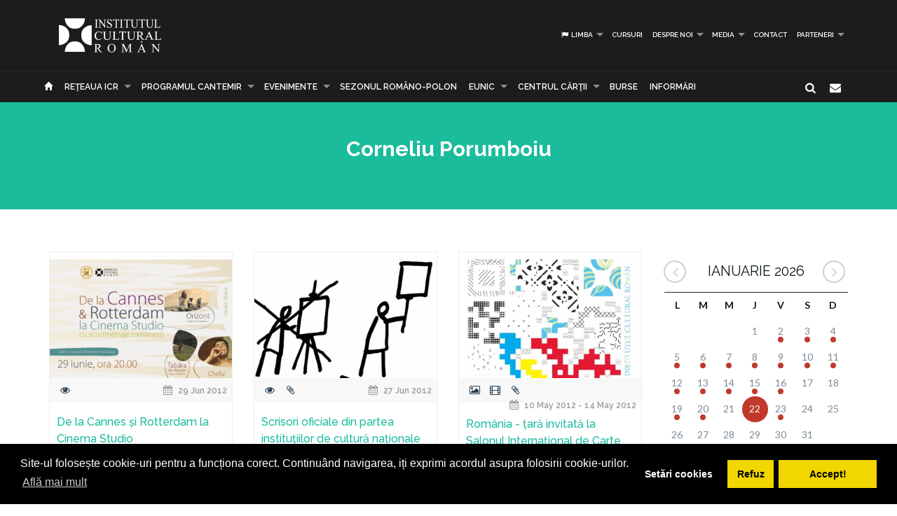

--- FILE ---
content_type: text/html; charset=UTF-8
request_url: https://www.icr.ro/cauta/Corneliu+Porumboiu?page=12
body_size: 9784
content:
<!DOCTYPE html>
<html  dir="ltr">
    <head>
    	<meta name="google-site-verification" content="sgyiMVPWJ4ncUsUoWw73SKo53wbgU5YwdIQ0HZAr7Cc" />
        <!-- Meta Tags -->
        <meta charset="utf-8">
        <!-- Title -->
        <link rel="canonical" href="https://www.icr.ro:443/cauta/Corneliu+Porumboiu">
        <title>Institutul Cultural Român</title>
        <base href="https://www.icr.ro/">
        <meta name="description" content="Institutul Cultural Român (abreviat ICR) este o instituție publică a României, cu personalitate juridică, aflată sub autoritatea Senatului României (anterior a Administrației Prezidențiale). Misiunea ei este de a face cunoscută cultura română în afara țării și de a-i asigura vizibilitate și prestigiu. Institutul Cultural Român are o rețea de 17 institute, care funcționează în 16 țări, și face parte din rețeaua institutelor culturale naționale din Uniunea Europeană — EUNIC." />
        <meta name="keywords" content="icr, institutul cultural roman" />
        <meta http-equiv="X-UA-Compatible" content="IE=Edge" />
        <meta name="viewport" content="width=device-width, height=device-height, initial-scale=1, maximum-scale=1, user-scalable=no">
        <!-- Favicon -->
        <link rel="shortcut icon" type="image/x-icon" href="app/learn/images/favicon.ico">
        <!-- CSS -->
        	    	<link rel="stylesheet" type="text/css" href="../min/g=icrCss">
	    	    <link rel="stylesheet" type="text/css" media="print" href="app/learn/css/print.css">
	    <!--[if lt IE 9]>
	      <script src="https://oss.maxcdn.com/libs/html5shiv/3.7.0/html5shiv.js"></script>
	      <script src="https://oss.maxcdn.com/libs/respond.js/1.3.0/respond.min.js"></script>
	    <![endif]-->

	    <link rel="stylesheet" type="text/css" href="//cdnjs.cloudflare.com/ajax/libs/cookieconsent2/3.0.3/cookieconsent.min.css" />
	<script src="//cdnjs.cloudflare.com/ajax/libs/cookieconsent2/3.0.3/cookieconsent.min.js"></script>
	<script>
	var cookiesActive = 'yes';
	window.addEventListener("load", function(){
		window.cookieconsent.initialise({
		  "palette": {
		    "popup": {
		      "background": "#000"
		    },
		    "button": {
		      "background": "#f1d600"
		    }
		  },
		  "type": "opt-in",
		  "content": {
		    "message": "Site-ul folosește cookie-uri pentru a funcționa corect. Continuând navigarea, iți exprimi acordul asupra folosirii cookie-urilor.",
		    "allow": "Accept!",
		    "deny": "Refuz",
		    "dismiss": "Setări cookies",
		    "link": "Află mai mult",
		    "href": "https://www.icr.ro/pagini/cookies-si-protectia-datelor"
		  },
		  compliance: {
			  'info': '<div class="cc-compliance">{{dismiss}}</div>',
			  'opt-in': '<div class="cc-compliance cc-highlight">{{dismiss}}{{deny}}{{allow}}</div>',
			  'opt-out': '<div class="cc-compliance cc-highlight">{{deny}}{{dismiss}}</div>',
			},
		  cookie: {
		  	domain: "www.icr.ro"
		  },
		  revokable: true,
		  revokeBtn: '<div class="cc-revoke {{classes}}">Cookie-uri</div>',
		    onInitialise: function (status) {
			  var type = this.options.type;
			  var didConsent = this.hasConsented();
			  switch(status){
			  	case 'allow':
			  		cookiesActive = 'yes';
			  	break;
			  	case 'deny':
			  		cookiesActive = 'no';
			  	break;
			  	case 'dismiss':
			  		cookiesActive = 'yes';
			  	break;
			  }
			  if (type == 'opt-in') {
			    setTimeout(function() {
		          $(".cc-revoke").css('display', 'block');
		        });
			  }
			},
			 
			onStatusChange: function(status, chosenBefore) {
			  var type = this.options.type;
			  var didConsent = this.hasConsented();
			  if (type == 'opt-in') {
			    switch(status){
				  	case 'allow':
				  		cookiesActive = 'yes';
				  	break;
				  	case 'deny':
				  		cookiesActive = 'no';
				  	break;
				  	case 'dismiss':
				  		cookiesActive = 'yes';
				  	break;
				  }
			  }
			},
			 
			onRevokeChoice: function() {
			  var type = this.options.type;
			  if (type == 'opt-in') {
			    cookiesActive = 'yes';
			  }
			}
		});
		setTimeout(function(){
			$(".cc-dismiss").attr("href", "https://www.youronlinechoices.com/ro/optiunile-mele").attr('target', '_blank');
		},1000);

	});
	</script>
    </head>
    
    <body id="black">
    
    <div id="fb-root"></div>
    <script>(function(d, s, id) {
      var js, fjs = d.getElementsByTagName(s)[0];
      if (d.getElementById(id)) return;
      js = d.createElement(s); js.id = id;
      js.src = "//connect.facebook.net/en_US/all.js#xfbml=1";
      fjs.parentNode.insertBefore(js, fjs);
    }(document, 'script', 'facebook-jssdk'));</script>
    <!-- CONTAINER -->
    <!-- <div class="config_wrap no-print">
    	<button type="button" id="cfg-btn" class="config-button" aria-label="Brush">
		  <span class="glyphicon glyphicon-chevron-right" aria-hidden="true"></span>
		</button>
	    <div class="config">
	        <button class="conf blk btn" id="c-black"></button>
	        <button class="conf grn btn" id="c-green"></button>
	        <button class="conf tea btn" id="c-teal"></button>
	        <button class="conf fuc btn" id="c-fuchsia"></button>
	        <button class="conf cya btn" id="c-cyan"></button>
	    </div>
    </div> -->
   <header class="black no-print">
  	<div class="container">
		<div class="row">
			<div class="col-md-3 col-sm-3 col-xs-11">
				<a href="https://www.icr.ro/">
					
                    <span class="il-logo black"></span>

                </a>
			</div>
			<div class="col-md-9 col-sm-9 col-xs-12">
					            <ul class="sf-menu small right black">
	            		            	<li><a id="language"><i class="icon-flag"></i> Limba</a>
        			<div class="mobnav-subarrow"></div>
        				<ul>
        				        					        						        					        					        						        					        					<li><a href="ro/"><span class="flag-icon flag-icon-ro"></span> Română</a></li>
        				        					        						        					        					        						        					        					<li><a href="en/"><span class="flag-icon flag-icon-gb"></span> English</a></li>
        				        				</ul>
        			</li>
        				            		            			            				                			<li><a href="categorii/cursuri">Cursuri</a></li>
	             				             			             		            			            				                			<li><a href="categorii/despre-noi">Despre noi</a>
	             				            			<div class="mobnav-subarrow"></div>
	            				<ul>
	            						            										                			<li><a href="categorii/misiune-strategie-functionare">Misiune / Strategie / Funcţionare</a></li>
				             				            						            										                			<li><a href="categorii/echipa">Echipa</a></li>
				             				            						            										                			<li><a href="categorii/structura-icr">Structura ICR</a></li>
				             				            						            										                			<li><a href="categorii/rapoarte-de-activitate">Rapoarte de activitate</a></li>
				             				            						            										                			<li><a href="categorii/istoric">Istoric</a></li>
				             				            						            										                			<li><a href="categorii/declaratii-de-avere">Declaraţii de avere</a></li>
				             				            						            										                			<li><a href="categorii/achizitii">Achizitii</a></li>
				             				            						            										                			<li><a href="categorii/nota-de-fundamentare-cladire-icr">Nota de fundamentare cladire ICR</a></li>
				             				            						            				</ul>
	            			</li>
	            			             		            			            				                			<li><a href="categorii/media">Media</a>
	             				            			<div class="mobnav-subarrow"></div>
	            				<ul>
	            						            										                			<li><a href="categorii/identitate-vizuala">Identitate vizuală</a></li>
				             				            						            										                			<li><a href="categorii/aparitii-in-media">Apariţii în media</a></li>
				             				            						            										                			<li><a href="categorii/comunicate-de-presa">Comunicate de presă</a></li>
				             				            						            										                			<li><a href="categorii/biblioteca-virtuala">Biblioteca virtuală</a></li>
				             				            						            				</ul>
	            			</li>
	            			             		            			            				                			<li><a href="categorii/contact">Contact</a></li>
	             				             			             		            			            				                			<li><a href="categorii/parteneri-6913">PARTENERI</a>
	             				            			<div class="mobnav-subarrow"></div>
	            				<ul>
	            						            										                			<li><a href="categorii/parteneri-institutionali">Parteneri instituționali</a></li>
				             				            						            										                			<li><a href="categorii/sponsori-62">Sponsori</a></li>
				             				            						            				</ul>
	            			</li>
	            			             		            </ul>
	            			</div>
		</div>
	</div>
   </header><!-- End header -->
<nav class="black no-print">
<div class="container">
	<div class="row">
		<div class="col-md-15">
					<div id="mobnav-btn"></div>
			<ul class="sf-menu black">
				<li>
				<a href="https://www.icr.ro/"><span class="glyphicon glyphicon-home" aria-hidden="true"></span></a>
				</li>
				<li>
					<a href="https://www.icr.ro/" id="branch">Re&tcedil;eaua ICR</a>
					<div class="mobnav-subarrow"></div>
					<ul class="mega">
													        						        						                        <li><a href="bucuresti/">București</a></li>
	                    							        						        						                        <li><a href="beijing/">Beijing</a></li>
	                    							        						        						                        <li><a href="berlin/">Berlin</a></li>
	                    							        						        						                        <li><a href="bruxelles/">Bruxelles</a></li>
	                    							        						        						                        <li><a href="budapesta/">Budapesta</a></li>
	                    							        						        						                        <li><a href="chisinau/">Chişinău</a></li>
	                    							        						        						                        <li><a href="istanbul/">Istanbul</a></li>
	                    							        						        						                        <li><a href="lisabona/">Lisabona</a></li>
	                    							        						        						                        <li><a href="londra/">Londra</a></li>
	                    							        						        						                        <li><a href="madrid/">Madrid</a></li>
	                    							        						        						                        <li><a href="new-york/">New York</a></li>
	                    							        						        						                        <li><a href="paris/">Paris</a></li>
	                    							        						        						                        <li><a href="praga/">Praga</a></li>
	                    							        						        						                        <li><a href="roma/">Roma</a></li>
	                    							        						        						                        <li><a href="seghedin/">Seghedin</a></li>
	                    							        						        						                        <li><a href="stockholm/">Stockholm</a></li>
	                    							        						        						                        <li><a href="tel-aviv/">Tel Aviv</a></li>
	                    							        						        						                        <li><a href="varsovia/">Varşovia</a></li>
	                    							        						        						                        <li><a href="venetia/">Veneţia</a></li>
	                    							        						        						                        <li><a href="viena/">Viena</a></li>
	                    	                    <li><a href="#" data-toggle="modal" data-target=".world">Vezi harta</a></li>
					</ul>
				</li>
															                			<li><a href="categorii/programul-cantemir">PROGRAMUL CANTEMIR</a>
             									<div class="mobnav-subarrow"></div>
						<ul>
						                            		                		<li><a href="categorii/despre-program">DESPRE PROGRAM</a></li>
		                			                                            		                		<li><a href="categorii/proiecte">PROIECTE</a></li>
		                			                						</ul>
						</li>
																				                			<li><a href="categorii/evenimente">Evenimente</a>
             									<div class="mobnav-subarrow"></div>
						<ul>
						                            		                		<li><a href="categorii/arte-vizuale">Arte vizuale</a></li>
		                			                                            		                		<li><a href="categorii/conferinte">Conferinţe</a></li>
		                			                                            		                		<li><a href="categorii/literatura">Literatură</a></li>
		                			                                            		                		<li><a href="categorii/muzica">Muzică</a></li>
		                			                                            		                		<li><a href="categorii/teatru-dans">Teatru & Dans</a></li>
		                			                                            		                		<li><a href="categorii/film">Film</a></li>
		                			                                            		                		<li><a href="categorii/multiart">MULTIART</a></li>
		                			                						</ul>
						</li>
																				                			<li><a href="categorii/sezonul-romano-polon">SEZONUL ROMÂNO-POLON</a></li>
             																							                			<li><a href="categorii/eunic">EUNIC</a>
             									<div class="mobnav-subarrow"></div>
						<ul>
						                            		                		<li><a href="categorii/proiecte-eunic">Proiecte EUNIC</a></li>
		                			                                            		                		<li><a href="categorii/resurse-media">Resurse media</a></li>
		                			                                            		                		<li><a href="categorii/institutul-cultural-roman-in-eunic">Institutul Cultural Român în EUNIC</a></li>
		                			                						</ul>
						</li>
																				                			<li><a href="categorii/cennac">CENTRUL CĂRŢII</a>
             									<div class="mobnav-subarrow"></div>
						<ul>
						                            		                		<li><a href="categorii/editura-icr">Editura ICR</a></li>
		                			                                            	                            				                			<li><a href="categorii/reviste">Reviste</a>
			             												<div class="mobnav-subarrow"></div>
									<ul>
																										                			<li><a href="categorii/lettre-internationale">LETTRE INTERNATIONALE</a></li>
					             																													                			<li><a href="categorii/euresis">EURESIS</a></li>
					             																													                			<li><a href="categorii/romania-culturala">ROMÂNIA CULTURALĂ</a></li>
					             																													                			<li><a href="categorii/plural-magazine">PLURAL MAGAZINE</a></li>
					             																													                			<li><a href="categorii/glasul-bucovinei">GLASUL BUCOVINEI</a></li>
					             																													                			<li><a href="categorii/publicatii-subventionate">Publicații subvenționate</a></li>
					             																													                			<li><a href="categorii/romanian-book-review">ROMANIAN BOOK REVIEW</a></li>
					             																						</ul>
								</li>
                            		                						</ul>
						</li>
																				                			<li><a href="categorii/burse"> Burse</a></li>
             																							                			<li><a href="categorii/informari">Informări</a></li>
             															</ul>
             
            <div class="col-md-1 pull-right hidden-sm">
					<div id="nb-newsletter" class="nb-newsletter black">
						<form>
							<input class="nb-newsletter-input" placeholder="Introdu adresa email..." type="text" value="" name="newsletter" id="newsletter">
							<input class="nb-newsletter-submit" type="submit" value="">
							<span class="nb-icon-newsletter"></span>
						</form>
					</div>
					<div id="sb-search" class="sb-search black">
						<form>
							<input class="sb-search-input" placeholder="Introdu cuvântul căutat..." type="text" value="" name="search" id="search">
							<input class="sb-search-submit" type="submit" value="">
							<span class="sb-icon-search"></span>
						</form>
					</div>
              </div><!-- End search -->
             
		</div>
	</div><!-- End row -->
</div><!-- End container -->
</nav>
<section id="sub-header" class="black no-print">
    <div class="container">
        <div class="row">
            <div class="col-md-10 col-md-offset-1 text-center">
                <h1>Corneliu Porumboiu</h1>
                <!-- <p class="lead boxed">Ex utamur fierent tacimates nam, his duis choro an.</p>
                <p class="lead">
                    Lorem ipsum dolor sit amet, ius minim gubergren ad. At mei sumo sonet audiam, ad mutat elitr platonem vix. Ne nisl idque fierent vix. 
                </p> -->
            </div>
        </div><!-- End row -->
    </div><!-- End container -->
    <div class="divider_top"></div>
</section><!-- End sub-header -->
		

										
	<section id="main_content" class="black no-print">
    	<div class="container">
        	
        
        <div class="row">
        
        <div class="col-lg-9 col-md-9 col-sm-12">
        	<div id="articles" class="row">
        	
        	
        	        						<div class="col-lg-4 col-md-6 col-sm-12">
                    <div class="col-item black desc auto">
                    	                        <div class="photo">
                        	                        		                        		                        	                            <a href="pagini/de-la-cannes-si-rotterdam-la-cinema-studio"><img src="uploads/images/thumbs/thb-de-la-cannes-si-rotterdam-la-cinema-studio.png" alt="" /></a>
                            <div class="cat_row">
                            	                            		                            			<i class="icon-eye"></i>
                            		                            	                            	                            		<span class="pull-right"><i class="icon-calendar"></i> 29 Jun 2012</span>
                            	                            </div>
                        </div>
                                                <div class="info">
                            <div class="row">
                                <div class="course_info col-md-12 col-sm-12" >
                                    <a href="pagini/de-la-cannes-si-rotterdam-la-cinema-studio"><h4>De la Cannes și Rotterdam la Cinema Studio</h4></a>
                                    <p>Vineri, 29 iunie 2012, de la ora 20. 00, Institutul Cultural Român organizează în parteneriat cu Uniunea Cineaștilor din România și Cinema Studio o proiecție specială a trei scurtmetraje românești recente, prezentate la edițiile din acest an ale festivalurile</p>
                                </div>
                            </div>
                        </div>
                    </div>
                </div>
                				<div class="col-lg-4 col-md-6 col-sm-12">
                    <div class="col-item black desc auto">
                    	                        <div class="photo">
                        	                        		                        		                        	                            <a href="pagini/scrisori-oficiale-din-partea-institutiilor-de-cultura-nationale-si-internationale"><img src="uploads/images/thumbs/thb-scrisori-oficiale-din-partea-institutiilor-de-cultura-nationale-si-internationale.png" alt="" /></a>
                            <div class="cat_row">
                            	                            		                            			<i class="icon-eye"></i>
                            		                            			<i class="icon-attach"></i>
                            		                            	                            	                            		<span class="pull-right"><i class="icon-calendar"></i> 27 Jun 2012</span>
                            	                            </div>
                        </div>
                                                <div class="info">
                            <div class="row">
                                <div class="course_info col-md-12 col-sm-12" >
                                    <a href="pagini/scrisori-oficiale-din-partea-institutiilor-de-cultura-nationale-si-internationale"><h4>Scrisori oficiale din partea instituțiilor de cultură naționale și internaționale</h4></a>
                                    <p>To the Romanian Prime Minister Victor Ponta,To the General Secretariat of the Government of Romania,  To the Speaker of the Senate of Romania, To the Permanent Bureau of the Senate of Romania,  Dear Madam, Dear Sir, To Whom it May Concern,  I am writing you from the Ph.</p>
                                </div>
                            </div>
                        </div>
                    </div>
                </div>
                				<div class="col-lg-4 col-md-6 col-sm-12">
                    <div class="col-item black desc auto">
                    	                        <div class="photo">
                        	                        		                        		                        	                            <a href="pagini/romania-tara-invitata-la-salonul-international-de-carte-de-la-torino"><img src="uploads/images/thumbs/thb-romania-tara-invitata-la-salonul-international-de-carte-de-la-torino.png" alt="" /></a>
                            <div class="cat_row">
                            	                            		                            			<i class="icon-picture"></i>
                            		                            			<i class="icon-video"></i>
                            		                            			<i class="icon-attach"></i>
                            		                            	                            	                            		<span class="pull-right"><i class="icon-calendar"></i> 10 May 2012 - 14 May 2012</span>
                            	                            </div>
                        </div>
                                                <div class="info">
                            <div class="row">
                                <div class="course_info col-md-12 col-sm-12" >
                                    <a href="pagini/romania-tara-invitata-la-salonul-international-de-carte-de-la-torino"><h4>România - țară invitată la Salonul Internațional de Carte de la Torino</h4></a>
                                    <p>România va fi, pentru prima oară, ţară invitată de onoare la Salonul Internaţional de Carte de la Torino, cea mai importantă manifestare de profil din Italia. Cea de-a XXV-a ediţie, desfășurată în perioada 10-14 mai 2012, va fi celebrată, tot în premieră,</p>
                                </div>
                            </div>
                        </div>
                    </div>
                </div>
                				<div class="col-lg-4 col-md-6 col-sm-12">
                    <div class="col-item black desc auto">
                    	                        <div class="photo">
                        	                        		                        		                        	                            <a href="pagini/romania-italia-film-romanesc-contemporan-la-torino"><img src="uploads/images/thumbs/thb-romania-italia-film-romanesc-contemporan-la-torino.png" alt="" /></a>
                            <div class="cat_row">
                            	                            		                            			<i class="icon-eye"></i>
                            		                            	                            	                            		<span class="pull-right"><i class="icon-calendar"></i>  2 May 2012 -  9 May 2012</span>
                            	                            </div>
                        </div>
                                                <div class="info">
                            <div class="row">
                                <div class="course_info col-md-12 col-sm-12" >
                                    <a href="pagini/romania-italia-film-romanesc-contemporan-la-torino"><h4>ROMÂNIA-ITALIA: Film românesc contemporan la Torino</h4></a>
                                    <p>Cu ocazia participării României ca țară invitată de onoare la cea de-a XXV-a ediție a Salonului Internațional de Carte de la Torino, Institutul Român de Cultură și Cercetare Umanistică de la Veneția, cu sprijinul Institutului Cultural Român și în parteneriat</p>
                                </div>
                            </div>
                        </div>
                    </div>
                </div>
                				<div class="col-lg-4 col-md-6 col-sm-12">
                    <div class="col-item black desc auto">
                    	                        <div class="photo">
                        	                        		                        		                        	                            <a href="pagini/filme-romanesti-la-asuni-film-festival-sardinia"><img src="uploads/images/thumbs/thb-filme-romanesti-la-asuni-film-festival-sardinia.png" alt="" /></a>
                            <div class="cat_row">
                            	                            		                            			<i class="icon-eye"></i>
                            		                            	                            	                            		<span class="pull-right"><i class="icon-calendar"></i>  1 Mar 2012 -  4 Mar 2012</span>
                            	                            </div>
                        </div>
                                                <div class="info">
                            <div class="row">
                                <div class="course_info col-md-12 col-sm-12" >
                                    <a href="pagini/filme-romanesti-la-asuni-film-festival-sardinia"><h4>Filme româneşti la Asuni Film Festival, Sardinia</h4></a>
                                    <p>Accademia di Romania este partener al celei de a VII-a ediţii a festivalului de film AsuniFilmFestival, organizat de Asociaţia Su Disterru onlus în perioada 1-4 martie 2012 în localităţile Asuni, Oristano, Sassari şi Cagliari (regiunea Sardinia).  România este invitatul</p>
                                </div>
                            </div>
                        </div>
                    </div>
                </div>
                				<div class="col-lg-4 col-md-6 col-sm-12">
                    <div class="col-item black desc auto">
                    	                        <div class="photo">
                        	                        		                        		                        	                            <a href="pagini/filmul-romanesc-in-lumina-reflectoarelor-americane-cu-sprijinul-icr-new-york"><img src="uploads/images/thumbs/thb-filmul-romanesc-in-lumina-reflectoarelor-americane-cu-sprijinul-icr-new-york.png" alt="" /></a>
                            <div class="cat_row">
                            	                            		                            			<i class="icon-eye"></i>
                            		                            	                            	                            		<span class="pull-right"><i class="icon-calendar"></i>  5 Sep 2011 - 22 Oct 2011</span>
                            	                            </div>
                        </div>
                                                <div class="info">
                            <div class="row">
                                <div class="course_info col-md-12 col-sm-12" >
                                    <a href="pagini/filmul-romanesc-in-lumina-reflectoarelor-americane-cu-sprijinul-icr-new-york"><h4>Filmul românesc în lumina reflectoarelor americane, cu sprijinul ICR New York</h4></a>
                                    <p>Filmul românesc se află în acest început de toamnă în lumina reflectoarelor americane, cu sprijinul ICR New York. După ce a avut premiera în iulie 2011 la IFC Center din New York, filmul Aurora, în regia lui Cristi Puiu, continuă să ruleze în lunile septembrie-decembrie</p>
                                </div>
                            </div>
                        </div>
                    </div>
                </div>
                				<div class="col-lg-4 col-md-6 col-sm-12">
                    <div class="col-item black desc auto">
                    	                        <div class="photo">
                        	                            <a href="pagini/scurtmetraj-romanesc-premiat-la-festival-on-wheels-din-turcia"><img src="uploads/images/thumbs/no-image.png" alt="" /></a>
                            <div class="cat_row">
                            	                            		                            			<i class="icon-"></i>
                            		                            	                            	                            		<span class="pull-right"><i class="icon-calendar"></i> 22 Dec 2010</span>
                            	                            </div>
                        </div>
                                                <div class="info">
                            <div class="row">
                                <div class="course_info col-md-12 col-sm-12" >
                                    <a href="pagini/scurtmetraj-romanesc-premiat-la-festival-on-wheels-din-turcia"><h4>Scurtmetraj românesc premiat la Festival on Wheels din Turcia</h4></a>
                                    <p>Scurtmetrajul Muzica în sânge de Alexandru Mavrodineanu, participant la Festival on Wheels de la Ankara-Artvin-Ordu în secțiunea Short is good, a câștigat Premiul publicului, în valoare de 1000 de euro. Prezența filmului în festival a fost susținută de Institutul</p>
                                </div>
                            </div>
                        </div>
                    </div>
                </div>
                				<div class="col-lg-4 col-md-6 col-sm-12">
                    <div class="col-item black desc auto">
                    	                        <div class="photo">
                        	                        		                        		                        	                            <a href="pagini/festivalul-filmului-romanesc-la-moscova"><img src="uploads/images/thumbs/thb-festivalul-filmului-romanesc-la-moscova.png" alt="" /></a>
                            <div class="cat_row">
                            	                            		                            			<i class="icon-eye"></i>
                            		                            			<i class="icon-attach"></i>
                            		                            	                            	                            		<span class="pull-right"><i class="icon-calendar"></i> 18 Nov 2010 -  1 Dec 2010</span>
                            	                            </div>
                        </div>
                                                <div class="info">
                            <div class="row">
                                <div class="course_info col-md-12 col-sm-12" >
                                    <a href="pagini/festivalul-filmului-romanesc-la-moscova"><h4>Festivalul Filmului Românesc la Moscova</h4></a>
                                    <p>În perioada 18 noiembrie – 1 decembrie 2010 se desfăşoară prima ediţie a Festivalului Filmului Românesc la Moscova. Evenimentul este organizat de Institutul Cultural Român cu sprijinul Centrului Naţional al Cinematografiei, al Muzeului Filmului Rus, al Ambasadei</p>
                                </div>
                            </div>
                        </div>
                    </div>
                </div>
                				<div class="col-lg-4 col-md-6 col-sm-12">
                    <div class="col-item black desc auto">
                    	                        <div class="photo">
                        	                        		                        		                        	                            <a href="pagini/zilele-filmului-romanesc-la-madrid-editia-i"><img src="uploads/images/thumbs/thb-zilele-filmului-romanesc-la-madrid-editia-i.png" alt="" /></a>
                            <div class="cat_row">
                            	                            		                            			<i class="icon-eye"></i>
                            		                            	                            	                            		<span class="pull-right"><i class="icon-calendar"></i> 10 Nov 2010 - 14 Nov 2010</span>
                            	                            </div>
                        </div>
                                                <div class="info">
                            <div class="row">
                                <div class="course_info col-md-12 col-sm-12" >
                                    <a href="pagini/zilele-filmului-romanesc-la-madrid-editia-i"><h4>Zilele filmului românesc la Madrid, ediţia I</h4></a>
                                    <p>Institutul Cultural Român de la Madrid în parteneriat cu Cinematograful Golem Madrid, cu sprijinul Centrului Naţional al Cinematografiei, organizează în perioada 10-14 noiembrie 2010 prima ediţie a „Zilelor filmului românesc în capitala Spaniei. Pentru prima dată,</p>
                                </div>
                            </div>
                        </div>
                    </div>
                </div>
                				<div class="col-lg-4 col-md-6 col-sm-12">
                    <div class="col-item black desc auto">
                    	                        <div class="photo">
                        	                        		                        		                        	                            <a href="pagini/festivalul-international-de-film-de-la-vermont-sua"><img src="uploads/images/thumbs/thb-festivalul-international-de-film-de-la-vermont-sua.png" alt="" /></a>
                            <div class="cat_row">
                            	                            		                            			<i class="icon-eye"></i>
                            		                            			<i class="icon-attach"></i>
                            		                            	                            	                            		<span class="pull-right"><i class="icon-calendar"></i> 22 Oct 2010 - 31 Oct 2010</span>
                            	                            </div>
                        </div>
                                                <div class="info">
                            <div class="row">
                                <div class="course_info col-md-12 col-sm-12" >
                                    <a href="pagini/festivalul-international-de-film-de-la-vermont-sua"><h4>Festivalul Internaţional de Film de la Vermont, SUA</h4></a>
                                    <p>În perioada 22-31 octombrie 2010 se desfăşoară cea de-a 25-a ediţie a Festivalului Internaţional de Film de la Vermont, Burlington, SUA. Evenimentul va avea loc la The Palace 9 şi cuprinde două secţiuni: una dedicată producţiilor independente naţionale şi internaţionale,</p>
                                </div>
                            </div>
                        </div>
                    </div>
                </div>
                				<div class="col-lg-4 col-md-6 col-sm-12">
                    <div class="col-item black desc auto">
                    	                        <div class="photo">
                        	                        		                        		                        	                            <a href="pagini/filme-romanesti-la-festivalul-international-de-scurtmetraj-tabor-din-croatia"><img src="uploads/images/thumbs/thb-filme-romanesti-la-festivalul-international-de-scurtmetraj-tabor-din-croatia.png" alt="" /></a>
                            <div class="cat_row">
                            	                            		                            			<i class="icon-eye"></i>
                            		                            	                            	                            		<span class="pull-right"><i class="icon-calendar"></i> 30 Jun 2010 -  4 Jul 2010</span>
                            	                            </div>
                        </div>
                                                <div class="info">
                            <div class="row">
                                <div class="course_info col-md-12 col-sm-12" >
                                    <a href="pagini/filme-romanesti-la-festivalul-international-de-scurtmetraj-tabor-din-croatia"><h4>Filme româneşti la Festivalul Internaţional de Scurtmetraj TABOR din Croaţia</h4></a>
                                    <p>În perioada 30 iunie - 4 iulie 2010 se va desfăşura la Zabok, în Croaţia, Festivalul Internaţional de Scurtmetraj TABOR.    În cadrul festivalului va fi organizat, în parteneriat cu Institutul Cultural Român, un program special dedicat scurtmetrajelor româneşti.</p>
                                </div>
                            </div>
                        </div>
                    </div>
                </div>
                				<div class="col-lg-4 col-md-6 col-sm-12">
                    <div class="col-item black desc auto">
                    	                        <div class="photo">
                        	                        		                        		                        	                            <a href="pagini/doua-filme-romanesti-la-festivalul-international-de-film-de-la-edinburgh"><img src="uploads/images/thumbs/thb-doua-filme-romanesti-la-festivalul-international-de-film-de-la-edinburgh.png" alt="" /></a>
                            <div class="cat_row">
                            	                            		                            			<i class="icon-eye"></i>
                            		                            	                            	                            		<span class="pull-right"><i class="icon-calendar"></i> 20 Jun 2010 - 26 Jun 2010</span>
                            	                            </div>
                        </div>
                                                <div class="info">
                            <div class="row">
                                <div class="course_info col-md-12 col-sm-12" >
                                    <a href="pagini/doua-filme-romanesti-la-festivalul-international-de-film-de-la-edinburgh"><h4>Două filme româneşti la Festivalul Internaţional de Film de la Edinburgh</h4></a>
                                    <p>Institutul Cultural Român din Londra este partener al Festivalului Internaţional de Film de la Edinburgh (EIFF), sprijinind participarea a două filme româneşti premiate internaţional. Festivalul este al doilea ca mărime şi importanţă din Marea Britanie şi unul</p>
                                </div>
                            </div>
                        </div>
                    </div>
                </div>
                                                   
       		</div><!-- End row -->
        </div><!-- End col-lg-9-->
        
	        <aside class="col-lg-3 col-md-3 col-sm-12 no-print">

	        		<div id="simpleCalendar" class="calendar hidden-print">
          			<header>
			            <h2 class="month"></h2>
			            <a class="btn-prev icon-angle-left" ></a>
			            <a class="btn-next icon-angle-right"></a>
			        </header>
			          <table>
			            <thead class="event-days">
			              <tr></tr>
			            </thead>
			            <tbody class="event-calendar">
			              <tr class="1"></tr>
			              <tr class="2"></tr>
			              <tr class="3"></tr>
			              <tr class="4"></tr>
			              <tr class="5"></tr>
			            </tbody>
			          </table>
			        </div>

	            <div class="box_style_1">
	            	<h4>Categorii</h4>
		            <ul class="submenu-col">
		                		                	<li><a href="categorii/arte-vizuale">Arte vizuale</a></li>
		            			                	<li><a href="categorii/conferinte">Conferinţe</a></li>
		            			                	<li><a href="categorii/literatura">Literatură</a></li>
		            			                	<li><a href="categorii/muzica">Muzică</a></li>
		            			                	<li><a href="categorii/teatru-dans">Teatru & Dans</a></li>
		            			                	<li><a href="categorii/film">Film</a></li>
		            			                	<li><a href="categorii/multiart">MULTIART</a></li>
		            			            </ul>
	            </div>
	            						            <div class="col-md-12 small-padding">
		            	<a href="http://www.cennac.ro" target="_blank">
		                <div class="feature" style="background: url('uploads/banners/cennac-banner2.jpg') right top no-repeat #f15822; background-size: contain;">
		                    <h3></h3>
		                    <p></p>
		                </div>
		                </a>
		            </div>
	            		            <div class="col-md-12 small-padding">
		            	<a href="https://www.eunicglobal.eu/" target="_blank">
		                <div class="feature" style="background: url('uploads/banners/eunic.png') right top no-repeat #f15822; background-size: contain;">
		                    <h3></h3>
		                    <p></p>
		                </div>
		                </a>
		            </div>
	            	            	        </aside>
                        
        </div><!-- End row -->
                <hr class="no-print">
        <div class="row">
        	<div class="col-md-12 text-center">
	      					<ul class="pagination">
				  					<li><a href="https://www.icr.ro:443/cauta/Corneliu+Porumboiu?page=11">
				    	<span class="icon-angle-left"></span>
				  	</a></li>
				  
				  					<li><a href="https://www.icr.ro:443/cauta/Corneliu+Porumboiu?page=1">
				    	1
				  	</a></li>
				  	<li><a class="icon disabled item">
				    	|
				  	</a></li>
				  
				  				  					  		<li><a href="https://www.icr.ro:443/cauta/Corneliu+Porumboiu?page=7" class="item">
				    		7				  		</a></li>
				  					  				  					  		<li><a href="https://www.icr.ro:443/cauta/Corneliu+Porumboiu?page=8" class="item">
				    		8				  		</a></li>
				  					  				  					  		<li><a href="https://www.icr.ro:443/cauta/Corneliu+Porumboiu?page=9" class="item">
				    		9				  		</a></li>
				  					  				  					  		<li><a href="https://www.icr.ro:443/cauta/Corneliu+Porumboiu?page=10" class="item">
				    		10				  		</a></li>
				  					  				  					  		<li><a href="https://www.icr.ro:443/cauta/Corneliu+Porumboiu?page=11" class="item">
				    		11				  		</a></li>
				  					  				  					  		<li><a class="active item">
				    	12				  		</a></li>
				  					  				  					  		<li><a href="https://www.icr.ro:443/cauta/Corneliu+Porumboiu?page=13" class="item">
				    		13				  		</a></li>
				  					  				  					  		<li><a href="https://www.icr.ro:443/cauta/Corneliu+Porumboiu?page=14" class="item">
				    		14				  		</a></li>
				  					  				  					  		<li><a href="https://www.icr.ro:443/cauta/Corneliu+Porumboiu?page=15" class="item">
				    		15				  		</a></li>
				  					  				  					  		<li><a href="https://www.icr.ro:443/cauta/Corneliu+Porumboiu?page=16" class="item">
				    		16				  		</a></li>
				  					  
				  
				  					<li><a href="https://www.icr.ro:443/cauta/Corneliu+Porumboiu?page=13">
				    	<span class="icon-angle-right"></span>
				  	</a></li>
				  				  <li class="paginate_button cf">
				  	<select id="results_per_page" name="results_per_page" class="form-control">
				  	<option value="12" selected="selected">12</option>
				  	<option value="24">24</option>
				  	<option value="36">36</option>
				  	<option value="48">48</option>
				  	<option value="56">56</option>
				  	</select>
				  </li>
				</ul>
					</div>
	  </div>
	              	
        </div><!-- End container -->
    </section><!-- End main_content -->
<footer class="black">
    <div class="container no-print">
        <div class="row">
            <div class="col-md-8 col-md-offset-2">
                <h3>Abonează-te la Newsletter pentru noutăţi.</h3>
                <div id="message-newsletter"></div>
                <form method="post" action="#" name="newsletter" id="newsletter" class="form-inline black">
                    <input name="email_newsletter" id="email_newsletter" type="email" value="" placeholder="Adresa email" class="form-control">
                    <button id="submit-newsletter" class=" button_outline black"> Abonează-te</button>
                </form>
            </div>
        </div>
    </div>

    <hr class="no-print">

    <div class="container" id="nav-footer">
        <div class="row text-left">
            <div class="col-md-3 col-sm-3">
                <!-- <div id="footer-logo" class="icr-logo black"></div> -->
                <h4></h4> 
                <p class="no-print"> INSTITUTUL CULTURAL ROMÂN<br />
Aleea Alexandru nr. 38, 011824 București, România<br />
                    Tel.: (+4) 031 71 00 627, (+4) 031 71 00 606<br />
Fax: (+4) 031 71 00 607<br />
                                        E-mail: icr@icr.ro                                    </p>
            </div><!-- End col-md-4 -->
                        <div class="col-md-3 col-sm-3">
                <h4 class="no-print">Despre noi</h4>
                <ul class="black no-print">
                 
                    <li><a href="categorii/misiune-strategie-functionare"><i class="right triangle icon"></i> Misiune / Strategie / Funcţionare</a></li>
                 
                    <li><a href="categorii/echipa"><i class="right triangle icon"></i> Echipa</a></li>
                 
                    <li><a href="categorii/structura-icr"><i class="right triangle icon"></i> Structura ICR</a></li>
                 
                    <li><a href="categorii/rapoarte-de-activitate"><i class="right triangle icon"></i> Rapoarte de activitate</a></li>
                 
                    <li><a href="categorii/istoric"><i class="right triangle icon"></i> Istoric</a></li>
                 
                    <li><a href="categorii/declaratii-de-avere"><i class="right triangle icon"></i> Declaraţii de avere</a></li>
                 
                    <li><a href="categorii/achizitii"><i class="right triangle icon"></i> Achizitii</a></li>
                 
                    <li><a href="categorii/nota-de-fundamentare-cladire-icr"><i class="right triangle icon"></i> Nota de fundamentare cladire ICR</a></li>
                 
                    <li><a href="categorii/contact"><i class="right triangle icon"></i> Contact</a></li>
                 
                    <li><a href="categorii/cookies-protectia-datelor"><i class="right triangle icon"></i> Cookies & protectia datelor</a></li>
                                </ul>
            </div><!-- End col-md-4 -->
                        <div class="col-md-3 col-sm-3">
                <h4 class="no-print">Cele mai noi Tweet-uri</h4>
                <div class="twitter-widget no-print"></div>
                                <a href="https://twitter.com/intent/follow?original_referer=https%3A%2F%2Fwww.icr.ro%3A443%2Fcauta%2FCorneliu%2BPorumboiu&ref_src=twsrc%5Etfw&region=follow_link&screen_name=ICR_Romania&tw_p=followbutton" class="button_outline small black no-print"><i class="twitter icon"></i> Urmăreşte-ne pe twitter</a>
                                <h4 class="no-print">Urmăreşte-ne</h4>
                <ul id="follow_us" class="black no-print">
                                    <li><a href="https://www.facebook.com/InstitutulCulturalRoman/" target="_blank"><i class="icon-facebook"></i></a></li>
                                                    <li><a href="https://twitter.com/ICR_Romania" target="_blank"><i class="icon-twitter"></i></a></li>
                                                                    <li><a href="https://www.youtube.com/channel/UCLX4mQhAs1F477kayQ5Xdxg" target="_blank"><i class="icon-youtube"></i></a></li>
                                                                    <!-- <li><a href="https://www.instagram.com/icr.ro/?hl=ro" target="_blank"><i class="fa fa-instagram"></i></a></li> -->
                    <li><a href="https://www.instagram.com/icr.ro/?hl=ro" target="_blank"><img src="app/learn/images/instagram.png" class="reposition" /></a></li>
                                </ul>
            </div><!-- End col-md-4 -->
            <div class="col-md-3 col-sm-3">
                <h4 class="no-print">Suntem pe facebook</h4>
                                
                <iframe class="no-print" src="//www.facebook.com/plugins/likebox.php?href=https%3A%2F%2Fwww.facebook.com%2FInstitutulCulturalRoman%2F&amp;width=270&amp;height=240&amp;colorscheme=dark&amp;header=false&amp;show_faces=true&amp;stream=false&amp;show_border=false" style="border:none; overflow:hidden; width:100%; height:240px;"></iframe>
            </div><!-- End col-md-4 -->
        </div><!-- End row -->
    </div>
<!-- ICR GOOGLE MAPS MODAL -->
<div id="calendarList" class="modal fade" tabindex="-1" role="dialog" aria-labelledby="myLargeModalLabel">
  <div class="modal-dialog modal-lg">
    <div class="modal-content" style="height:100%; width:100%;">
        <button type="button" class="close" data-dismiss="modal" aria-hidden="true">&times;</button>
      <div id="calendar-list" class="calendar-list"></div>
    </div>
  </div>
</div>
<!-- /ICR GOOGLE MAPS MODAL -->
<div id="toTop">Mergi la inceput</div>

<div id="advert" class="modal fade">
  <div class="modal-dialog modal-lg">
    <div class="modal-header no-bg">
        <button type="button" class="close" data-dismiss="modal" aria-label="Close"><span aria-hidden="true">&times;</span></button>
        <h4 class="modal-title"></h4>
    </div>
    <div class="modal-content">
      <div id="modal-content" class="vertical">

      </div>
    </div><!-- /.modal-content -->
  </div><!-- /.modal-dialog -->
</div><!-- /.modal -->
</footer>

            <script type="text/javascript">
    var branch = 'bucuresti';
    var lang = 'ro';
    var twittid = 'ICR_Romania';
</script>
<!-- <script type="text/javascript" src="//maps.googleapis.com/maps/api/js?v=3.exp"></script> -->
<script src="../min/g=icrJs" type="text/javascript"></script>
<script src="app/learn/fullcalendar/lang/ro.js" type="text/javascript"></script>

<!-- Global site tag (gtag.js) - Google Analytics -->
<script async src="https://www.googletagmanager.com/gtag/js?id=UA-139423238-1"></script>
<script>
  window.dataLayer = window.dataLayer || [];
  function gtag(){dataLayer.push(arguments);}
  gtag('js', new Date());

  gtag('config', 'UA-139423238-1');
</script>

<script type="text/javascript">
    $(document).ready(function() {
        new UISearch( document.getElementById( 'sb-search' ) );
        new UINewsletter( document.getElementById( 'nb-newsletter' ) );
        // if($('#calendar').length > 0){
        //     var currentLangCode = 'ro';
        //     renderCalendar(currentLangCode);
        // }
    });
    </script>
  </body>
</html>


--- FILE ---
content_type: text/html; charset=UTF-8
request_url: https://www.icr.ro/engine/calendar-mini.php?start=2026-01-02&end=2026-02-01
body_size: 2715
content:
{"events":[{"day":"02","month":"01","year":"2026","titles":[{"title":"Concurs na\u021bional pentru selectarea proiectului care va reprezenta Rom\u00e2nia la cea de-a 61-a edi\u021bie a Expozi\u021biei Interna\u021bionale de Art\u0103 \u2013 la Biennale di Venezia","url":"https:\/\/www.icr.ro\/bucuresti\/concurs-national-pentru-selectarea-proiectului-care-va-reprezenta-romania-la-cea-de-a-61-a-editie-a-expozitiei-internationale-de-arta-la-biennale-di-venezia"}]},{"day":"03","month":"01","year":"2026","titles":[{"title":"Concurs na\u021bional pentru selectarea proiectului care va reprezenta Rom\u00e2nia la cea de-a 61-a edi\u021bie a Expozi\u021biei Interna\u021bionale de Art\u0103 \u2013 la Biennale di Venezia","url":"https:\/\/www.icr.ro\/bucuresti\/concurs-national-pentru-selectarea-proiectului-care-va-reprezenta-romania-la-cea-de-a-61-a-editie-a-expozitiei-internationale-de-arta-la-biennale-di-venezia"}]},{"day":"04","month":"01","year":"2026","titles":[{"title":"Concurs na\u021bional pentru selectarea proiectului care va reprezenta Rom\u00e2nia la cea de-a 61-a edi\u021bie a Expozi\u021biei Interna\u021bionale de Art\u0103 \u2013 la Biennale di Venezia","url":"https:\/\/www.icr.ro\/bucuresti\/concurs-national-pentru-selectarea-proiectului-care-va-reprezenta-romania-la-cea-de-a-61-a-editie-a-expozitiei-internationale-de-arta-la-biennale-di-venezia"}]},{"day":"05","month":"01","year":"2026","titles":[{"title":"Concurs na\u021bional pentru selectarea proiectului care va reprezenta Rom\u00e2nia la cea de-a 61-a edi\u021bie a Expozi\u021biei Interna\u021bionale de Art\u0103 \u2013 la Biennale di Venezia","url":"https:\/\/www.icr.ro\/bucuresti\/concurs-national-pentru-selectarea-proiectului-care-va-reprezenta-romania-la-cea-de-a-61-a-editie-a-expozitiei-internationale-de-arta-la-biennale-di-venezia"},{"title":"Cursuri gratuite de limba rom\u00e2n\u0103 pentru cet\u0103\u021beni ucraineni reziden\u021bi \u00een Rom\u00e2nia","url":"https:\/\/www.icr.ro\/bucuresti\/cursuri-gratuite-de-limba-romana-pentru-cetateni-ucraineni-rezidenti-in-romania-46108"}]},{"day":"06","month":"01","year":"2026","titles":[{"title":"Concurs na\u021bional pentru selectarea proiectului care va reprezenta Rom\u00e2nia la cea de-a 61-a edi\u021bie a Expozi\u021biei Interna\u021bionale de Art\u0103 \u2013 la Biennale di Venezia","url":"https:\/\/www.icr.ro\/bucuresti\/concurs-national-pentru-selectarea-proiectului-care-va-reprezenta-romania-la-cea-de-a-61-a-editie-a-expozitiei-internationale-de-arta-la-biennale-di-venezia"}]},{"day":"07","month":"01","year":"2026","titles":[{"title":"Concurs na\u021bional pentru selectarea proiectului care va reprezenta Rom\u00e2nia la cea de-a 61-a edi\u021bie a Expozi\u021biei Interna\u021bionale de Art\u0103 \u2013 la Biennale di Venezia","url":"https:\/\/www.icr.ro\/bucuresti\/concurs-national-pentru-selectarea-proiectului-care-va-reprezenta-romania-la-cea-de-a-61-a-editie-a-expozitiei-internationale-de-arta-la-biennale-di-venezia"}]},{"day":"08","month":"01","year":"2026","titles":[{"title":"Concurs na\u021bional pentru selectarea proiectului care va reprezenta Rom\u00e2nia la cea de-a 61-a edi\u021bie a Expozi\u021biei Interna\u021bionale de Art\u0103 \u2013 la Biennale di Venezia","url":"https:\/\/www.icr.ro\/bucuresti\/concurs-national-pentru-selectarea-proiectului-care-va-reprezenta-romania-la-cea-de-a-61-a-editie-a-expozitiei-internationale-de-arta-la-biennale-di-venezia"},{"title":"\u201eTrei Tenori Ie\u0219eni la Oslo\u201d - concerte de Ziua Culturii Na\u021bionale \u00een Norvegia","url":"https:\/\/www.icr.ro\/bucuresti\/trei-tenori-ieseni-la-oslo-concerte-de-ziua-culturii-nationale-in-norvegia"},{"title":"Istoria capitalei, \u00een expozi\u021bia \u201eBucure\u015fti: h\u0103r\u021bi \u00een mi\u0219care\u201d,  deschis\u0103 la Madrid de Ziua Culturii Na\u021bionale","url":"https:\/\/www.icr.ro\/bucuresti\/istoria-capitalei-in-expozitia-bucuresti-harti-in-miscare-deschisa-la-madrid-de-ziua-culturii-nationale"}]},{"day":"09","month":"01","year":"2026","titles":[{"title":"Concurs na\u021bional pentru selectarea proiectului care va reprezenta Rom\u00e2nia la cea de-a 61-a edi\u021bie a Expozi\u021biei Interna\u021bionale de Art\u0103 \u2013 la Biennale di Venezia","url":"https:\/\/www.icr.ro\/bucuresti\/concurs-national-pentru-selectarea-proiectului-care-va-reprezenta-romania-la-cea-de-a-61-a-editie-a-expozitiei-internationale-de-arta-la-biennale-di-venezia"},{"title":"ICR marcheaz\u0103 Ziua Culturii Na\u021bionale printr-un eveniment de excep\u021bie la Opera Na\u021bional\u0103 Bucure\u0219ti","url":"https:\/\/www.icr.ro\/bucuresti\/icr-marcheaza-ziua-culturii-nationale-printr-un-eveniment-de-exceptie-la-opera-nationala-bucuresti"}]},{"day":"10","month":"01","year":"2026","titles":[{"title":"Concurs na\u021bional pentru selectarea proiectului care va reprezenta Rom\u00e2nia la cea de-a 61-a edi\u021bie a Expozi\u021biei Interna\u021bionale de Art\u0103 \u2013 la Biennale di Venezia","url":"https:\/\/www.icr.ro\/bucuresti\/concurs-national-pentru-selectarea-proiectului-care-va-reprezenta-romania-la-cea-de-a-61-a-editie-a-expozitiei-internationale-de-arta-la-biennale-di-venezia"}]},{"day":"11","month":"01","year":"2026","titles":[{"title":"Concurs na\u021bional pentru selectarea proiectului care va reprezenta Rom\u00e2nia la cea de-a 61-a edi\u021bie a Expozi\u021biei Interna\u021bionale de Art\u0103 \u2013 la Biennale di Venezia","url":"https:\/\/www.icr.ro\/bucuresti\/concurs-national-pentru-selectarea-proiectului-care-va-reprezenta-romania-la-cea-de-a-61-a-editie-a-expozitiei-internationale-de-arta-la-biennale-di-venezia"}]},{"day":"12","month":"01","year":"2026","titles":[{"title":"Concurs na\u021bional pentru selectarea proiectului care va reprezenta Rom\u00e2nia la cea de-a 61-a edi\u021bie a Expozi\u021biei Interna\u021bionale de Art\u0103 \u2013 la Biennale di Venezia","url":"https:\/\/www.icr.ro\/bucuresti\/concurs-national-pentru-selectarea-proiectului-care-va-reprezenta-romania-la-cea-de-a-61-a-editie-a-expozitiei-internationale-de-arta-la-biennale-di-venezia"},{"title":"Actorii Emilia Popescu \u0219i Andr\u00e1s Demeter, acompania\u021bi de pianistul C\u0103t\u0103lin R\u0103ducanu, dau via\u021b\u0103 poeziei la ICR Londra","url":"https:\/\/www.icr.ro\/bucuresti\/actorii-emilia-popescu-si-andras-demeter-acompaniati-de-pianistul-catalin-raducanu-dau-viata-poeziei-la-icr-londra"},{"title":"La Gala Culturii Na\u021bionale organizat\u0103 de Memorialul Ipote\u0219ti, ICR decerneaz\u0103 Premiul Na\u021bional pentru Literatur\u0103 \u0219i Promovarea Dialogului Intercultural","url":"https:\/\/www.icr.ro\/bucuresti\/la-gala-culturii-nationale-organizata-de-memorialul-ipotesti-icr-decerneaza-premiul-national-pentru-literatura-si-promovarea-dialogului-intercultural"},{"title":"Expozi\u021bie de grafic\u0103 Hora\u021biu M\u0103l\u0103ele \u0219i decernarea titlului onorific \u201eAmicus Romaniae\u201d, la ICR Lisabona, de Ziua Culturii Na\u021bionale ","url":"https:\/\/www.icr.ro\/bucuresti\/expozitie-de-grafica-horatiu-malaele-si-decernarea-titlului-onorific-amicus-romaniae-la-icr-lisabona-de-ziua-culturii-nationale"},{"title":"Cursuri de limba rom\u00e2n\u0103 pentru str\u0103ini organizate de Institutul Cultural Rom\u00e2n","url":"https:\/\/www.icr.ro\/bucuresti\/cursuri-de-limba-romana-pentru-straini-organizate-de-institutul-cultural-roman-46135"},{"title":"Recital extraordinar Adela Liculescu la Stockholm, de Ziua Culturii Na\u021bionale. Pianista a ales \u0219i partituri rare","url":"https:\/\/www.icr.ro\/bucuresti\/recital-extraordinar-adela-liculescu-la-stockholm-de-ziua-culturii-nationale-pianista-a-ales-si-partituri-rare"},{"title":"Rezultatele Etapei a II-a a Concursului na\u021bional pentru selectarea proiectului care va reprezenta Rom\u00e2nia la cea de-a 61-a edi\u021bie a Expozi\u021biei Interna\u021bionale de Art\u0103 \u2013 la Biennale di Venezia ","url":"https:\/\/www.icr.ro\/bucuresti\/rezultatele-etapei-a-ii-a-a-concursului-national-pentru-selectarea-proiectului-care-va-reprezenta-romania-la-cea-de-a-61-a-editie-a-expozitiei-internationale-de-arta-la-biennale-di-venezia"},{"title":"Maraton de lectur\u0103 la Biblioteca Na\u021bional\u0103 a Spaniei, de Ziua Culturii Na\u021bionale","url":"https:\/\/www.icr.ro\/bucuresti\/maraton-de-lectura-la-biblioteca-nationala-a-spaniei-de-ziua-culturii-nationale"}]},{"day":"13","month":"01","year":"2026","titles":[{"title":"Concurs na\u021bional pentru selectarea proiectului care va reprezenta Rom\u00e2nia la cea de-a 61-a edi\u021bie a Expozi\u021biei Interna\u021bionale de Art\u0103 \u2013 la Biennale di Venezia","url":"https:\/\/www.icr.ro\/bucuresti\/concurs-national-pentru-selectarea-proiectului-care-va-reprezenta-romania-la-cea-de-a-61-a-editie-a-expozitiei-internationale-de-arta-la-biennale-di-venezia"},{"title":"ICR celebreaz\u0103 Ziua Culturii Na\u021bionale \u00een \u021bar\u0103 \u0219i \u00een str\u0103in\u0103tate, prin concerte, spectacole, lecturi, conferin\u021be, proiec\u021bii de film, expozi\u021bii \u0219i evenimente editoriale","url":"https:\/\/www.icr.ro\/bucuresti\/icr-celebreaza-ziua-culturii-nationale-in-tara-si-in-strainatate-prin-concerte-spectacole-lecturi-conferinte-proiectii-de-film-expozitii-si-evenimente-editoriale"},{"title":" Recital al Corului \u201eMadrigal\u201d, prezentat de ICR, de Ziua Culturii Na\u021bionale","url":"https:\/\/www.icr.ro\/bucuresti\/recital-al-corului-madrigal-prezentat-de-icr-de-ziua-culturii-nationale"},{"title":"Pianista Adela Liculescu sus\u021bine un recital extraordinar la Sala Mare a Radioului Austriac, de Ziua Culturii Na\u021bionale","url":"https:\/\/www.icr.ro\/bucuresti\/pianista-adela-liculescu-sustine-un-recital-extraordinar-la-sala-mare-a-radioului-austriac-de-ziua-culturii-nationale"},{"title":"ICR Var\u0219ovia invit\u0103 publicul la o discu\u021bie pe marginea volumului \u201eCarpa\u021bii. Povestea unor mun\u021bi\u201c, la Cracovia","url":"https:\/\/www.icr.ro\/bucuresti\/icr-varsovia-invita-publicul-la-o-discutie-pe-marginea-volumului-carpatii-povestea-unor-munti-la-cracovia"},{"title":"Lansarea volumului \u201eTristan Tzara \u0219i Vicente Huidobro: Coresponden\u021b\u0103 (1918-1927)\u201d, la Madrid","url":"https:\/\/www.icr.ro\/bucuresti\/lansarea-volumului-tristan-tzara-si-vicente-huidobro-corespondenta-1918-1927-la-madrid"}]},{"day":"14","month":"01","year":"2026","titles":[{"title":"Concurs na\u021bional pentru selectarea proiectului care va reprezenta Rom\u00e2nia la cea de-a 61-a edi\u021bie a Expozi\u021biei Interna\u021bionale de Art\u0103 \u2013 la Biennale di Venezia","url":"https:\/\/www.icr.ro\/bucuresti\/concurs-national-pentru-selectarea-proiectului-care-va-reprezenta-romania-la-cea-de-a-61-a-editie-a-expozitiei-internationale-de-arta-la-biennale-di-venezia"},{"title":"Sear\u0103 dedicat\u0103 lui G\u00e1bor Tompa, figur\u0103 marcant\u0103 a teatrului interna\u021bional, la ICR New York, de Ziua Culturii Na\u021bionale","url":"https:\/\/www.icr.ro\/bucuresti\/seara-dedicata-lui-gabor-tompa-figura-marcanta-a-teatrului-international-la-icr-new-york-de-ziua-culturii-nationale"},{"title":"Regulamentul privind ocuparea posturilor vacante \u0219i temporar vacante \u00een cadrul ICR","url":"https:\/\/www.icr.ro\/bucuresti\/regulamentul-privind-ocuparea-posturilor-vacante-si-temporar-vacante-in-cadrul-icr"},{"title":"Dup\u0103 Cannes, scurtmetrajul Ali\u0219veri\u0219, regizat de Vasile Todinca, selectat \u00een competi\u021bia Festivalului Premiers Plans de la Angers","url":"https:\/\/www.icr.ro\/bucuresti\/dupa-cannes-scurtmetrajul-alisveris-regizat-de-vasile-todinca-selectat-in-competitia-festivalului-premiers-plans-de-la-angers"}]},{"day":"15","month":"01","year":"2026","titles":[{"title":"Concurs na\u021bional pentru selectarea proiectului care va reprezenta Rom\u00e2nia la cea de-a 61-a edi\u021bie a Expozi\u021biei Interna\u021bionale de Art\u0103 \u2013 la Biennale di Venezia","url":"https:\/\/www.icr.ro\/bucuresti\/concurs-national-pentru-selectarea-proiectului-care-va-reprezenta-romania-la-cea-de-a-61-a-editie-a-expozitiei-internationale-de-arta-la-biennale-di-venezia"},{"title":"Speciali\u0219ti spanioli discut\u0103 despre \u201eBr\u00e2ncu\u0219i \u0219i avangarda rom\u00e2neasc\u0103 \u2013 peripluri, forme \u0219i viitor\u201c la Segovia","url":"https:\/\/www.icr.ro\/bucuresti\/specialisti-spanioli-discuta-despre-brancusi-si-avangarda-romaneasca-peripluri-forme-si-viitor-la-segovia"},{"title":"Maraton \u201eDada-Lecture\u201d la Paris, cu texte reprezentative din literatura rom\u00e2n\u0103 de avangard\u0103 ","url":"https:\/\/www.icr.ro\/bucuresti\/maraton-dada-lecture-la-paris-cu-texte-reprezentative-din-literatura-romana-de-avangarda"}]},{"day":"16","month":"01","year":"2026","titles":[{"title":"Concurs na\u021bional pentru selectarea proiectului care va reprezenta Rom\u00e2nia la cea de-a 61-a edi\u021bie a Expozi\u021biei Interna\u021bionale de Art\u0103 \u2013 la Biennale di Venezia","url":"https:\/\/www.icr.ro\/bucuresti\/concurs-national-pentru-selectarea-proiectului-care-va-reprezenta-romania-la-cea-de-a-61-a-editie-a-expozitiei-internationale-de-arta-la-biennale-di-venezia"}]},{"day":"19","month":"01","year":"2026","titles":[{"title":"Documentarul \u201eEminescu \u2013 Veronica \u2013 Creang\u0103\u201d, produs \u00een 1914 de Path\u00e9, \u0219i recital de muzic\u0103 de camer\u0103, la Tokyo","url":"https:\/\/www.icr.ro\/bucuresti\/documentarul-eminescu-veronica-creanga-produs-in-1914-de-pathe-si-recital-de-muzica-de-camera-la-tokyo"},{"title":"\u201eEFEMER_NON EFEMER: \u00centre literatur\u0103 \u0219i teatru\u201d, la ICR Budapesta","url":"https:\/\/www.icr.ro\/bucuresti\/efemernon-efemer-intre-literatura-si-teatru-la-icr-budapesta"}]},{"day":"23","month":"01","year":"2026","titles":[{"title":"Eveniment cu Ana Blandiana \u0219i Adina Rosetti la ICR","url":"https:\/\/www.icr.ro\/bucuresti\/eveniment-cu-ana-blandiana-si-adina-rosetti-la-icr"}]},{"day":"20","month":"01","year":"2026","titles":[{"title":"Muzica \u2013 limbaj universal al memoriei \u0219i reflec\u021biei. Recital de pian \u0219i clarinet la Viena, dedicat victimelor Holocaustului ","url":"https:\/\/www.icr.ro\/bucuresti\/muzica-limbaj-universal-al-memoriei-si-reflectiei-recital-de-pian-si-clarinet-la-viena-dedicat-victimelor-holocaustului"}]}]}